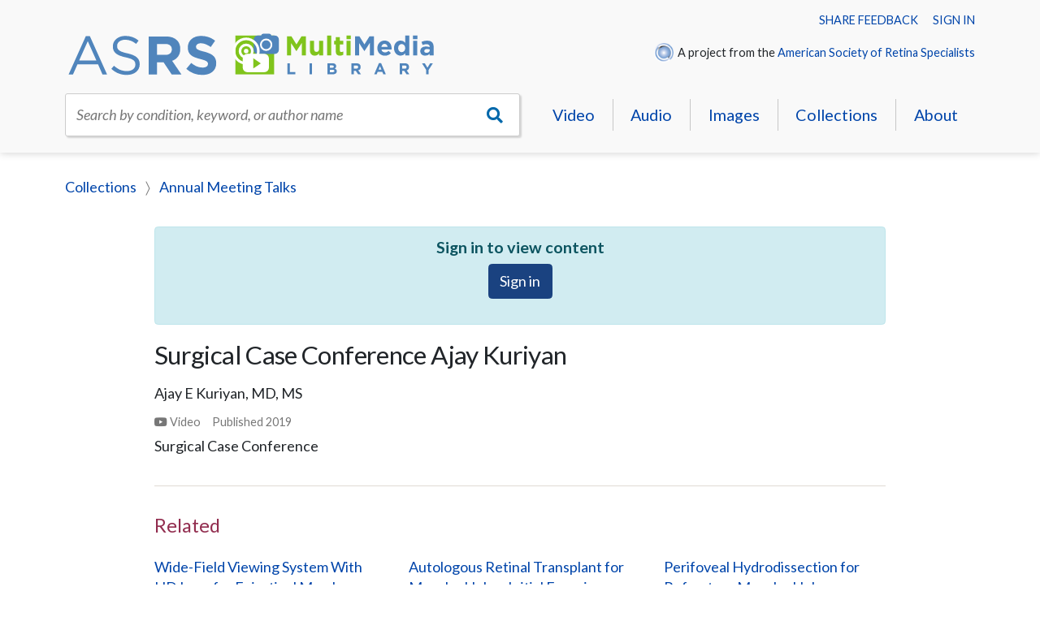

--- FILE ---
content_type: text/html; charset=utf-8
request_url: https://multimedia.asrs.org/media/surgical-case-conference-ajay-kuriyan-2985
body_size: 17680
content:
<!DOCTYPE html><html><head><meta charSet="utf-8" class="next-head"/><title class="next-head">Surgical Case Conference Ajay Kuriyan - ASRS Multimedia Library</title><meta http-equiv="Content-Type" content="text/html; charset=iso-8859-1" class="next-head"/><meta name="author" content="ASRS Multimedia Library" class="next-head"/><meta name="Copyright" content="Copyright (c) ASRS Multimedia Library" class="next-head"/><meta name="HandheldFriendly" content="true" class="next-head"/><meta name="viewport" content="initial-scale=1.0, user-scalable=yes, width=device-width" class="next-head"/><meta name="apple-mobile-web-app-title" content="ASRS Multimedia Library" class="next-head"/><link rel="Shortcut Icon" href="/content/images/favicon.ico" type="image/x-icon" class="next-head"/><link href="/content/images/apple-touch-icon.png" rel="apple-touch-icon" class="next-head"/><link rel="preload" href="/_next/static/IhCR8azn0bRbjPgktzSne/pages/media/details.js" as="script"/><link rel="preload" href="/_next/static/IhCR8azn0bRbjPgktzSne/pages/_app.js" as="script"/><link rel="preload" href="/_next/static/IhCR8azn0bRbjPgktzSne/pages/_error.js" as="script"/><link rel="preload" href="/_next/static/runtime/webpack-f4542de9ce6104e90191.js" as="script"/><link rel="preload" href="/_next/static/chunks/commons.4be16459db09d7db9614.js" as="script"/><link rel="preload" href="/_next/static/runtime/main-3d0dca36e49ee522561e.js" as="script"/><link rel="preload" href="/_next/static/chunks/styles.5aa0f9e1eb7855292e0c.js" as="script"/><link rel="stylesheet" href="/_next/static/css/styles.e0885ebc.chunk.css"/><script>(function(w,d,s,l,i){w[l]=w[l]||[];w[l].push({'gtm.start':
                        new Date().getTime(),event:'gtm.js'});var f=d.getElementsByTagName(s)[0],
                        j=d.createElement(s),dl=l!='dataLayer'?'&l='+l:'';j.async=true;j.src=
                        'https://www.googletagmanager.com/gtm.js?id='+i+dl;f.parentNode.insertBefore(j,f);
                        })(window,document,'script','dataLayer','GTM-P3R4XSH');</script></head><body class=""><div id="__next"><div id="mask"></div><div class="menu" id="menu-nav"><div class="menu-head">Menu<a href="#" class="menu-close"><i class="fal fa-times"></i></a></div><ul class="menu-list"><li><a href="/search?format=3">Video</a></li><li><a href="/search?format=1">Audio</a></li><li><a href="/search?format=2">Images</a></li><li><a href="/collections">Collections</a></li><li><a href="/about">About</a></li></ul><div class="menu-section"><a href="https://www.asrs.org/members/login?returnUrl=MediaASRSSSO">Sign in</a></div><div class="menu-section"><img alt="ASRS" class="asrs-icon" src="/content/images/asrs.png"/> <!-- -->A project from the <a href="https://www.asrs.org">American Soceity of Retina Specialists</a></div></div><header class="header"><div class="content"><div class="account-nav"><a href="#">Share feedback</a>      <a href="https://www.asrs.org/members/login?returnUrl=MediaASRSSSO">Sign in</a></div><div class="header-branding"><div class="header-primary"><a class="header-logo" href="/"><img alt="ASRS Multimedia Library" src="/content/images/logo.svg"/></a></div><div class="header-secondary"><div class="asrs-credit"><img alt="ASRS" class="asrs-icon" src="/content/images/asrs.png"/> A project from the <a href="https://www.asrs.org">American Society of Retina Specialists</a></div></div><nav id="nav-toggle"><ul><li><a href="#" id="toggle-menu"><i class="fas fa-bars"></i></a></li><li><a href="#" id="toggle-search"><i class="fas fa-search"></i></a></li></ul></nav></div><nav class="nav-header"><div class="site-search"><div class="search"><div class="css-1pcexqc-container search-txt"><div class="css-6z4y9y-control search__control"><div class="css-1hwfws3 search__value-container"><div class="css-151xaom-placeholder search__placeholder">Search by condition, keyword, or author name</div><div class="css-1g6gooi"><div class="search__input" style="display:inline-block"><input type="text" autoCapitalize="none" autoComplete="off" autoCorrect="off" id="react-select-site-search-input" spellcheck="false" tabindex="0" value="" aria-autocomplete="list" style="box-sizing:content-box;width:1px;label:input;background:0;border:0;font-size:inherit;opacity:1;outline:0;padding:0;color:inherit"/><div style="position:absolute;top:0;left:0;visibility:hidden;height:0;overflow:scroll;white-space:pre"></div></div></div></div><div class="css-1wy0on6 search__indicators"><div aria-hidden="true" class="css-bial7t-loadingIndicator search__indicator search__loading-indicator"><span class="css-pujnn1"></span><span class="css-gji98i"></span><span class="css-1frpy8x"></span></div></div></div></div><a class="search-btn" href="#" title="Go"><i class="fas fa-search"></i></a></div></div><ul class="nav-primary"><li><a href="/search?format=3">Video</a></li><li><a href="/search?format=1">Audio</a></li><li><a href="/search?format=2">Images</a></li><li><a href="/collections">Collections</a></li><li><a href="/about">About</a></li></ul></nav></div></header><main class="main"><div class="content"><ol class="breadcrumbs"><li><a href="/collections">Collections</a></li><li><a href="/collections/annual-meeting-talks-1">Annual Meeting Talks</a></li></ol><div class="media-detail"><div class="alert alert-info fade" style="text-align:center" role="alert"><h3>Sign in to view content</h3><p><a class="btn btn-primary" href="/login?returnUrl=%2Fmedia%2Fsurgical-case-conference-ajay-kuriyan-2985">Sign in</a></p></div><h1>Surgical Case Conference Ajay Kuriyan</h1><ul class="media-authors"><li>Ajay E Kuriyan, MD, MS</li></ul><ul class="media-properties"><li><i class="fab fa-youtube"></i> <!-- -->Video</li><li>Published <!-- -->2019</li></ul><div><p>Surgical Case Conference</p></div><hr/><div class="collapse show"><h2>Related</h2><ul class="media-grid"><li class="media-item"><div class="media-thumb"><a href="/media/wide-field-viewing-system-with-hd-lens-for-epireti-29"><img alt="" src="https://asrs-vimeocdn.imgix.net/video/463417549-d34ecd4ed60a787437f070c3a20889cde18bb9fbf8fe01cef36a07dd34b8ce62-d_295x166?r=pad&amp;fit=crop&amp;crop=top&amp;w=600&amp;h=337"/></a></div><div class="media-summary"><p class="media-title"><a href="/media/wide-field-viewing-system-with-hd-lens-for-epireti-29">Wide-Field Viewing System With HD Lens for Epiretinal Membrane Peel in a Patient With a Small Pupil</a></p><p class="media-byline">John W. Kitchens, MD</p><p class="media-collection"><a href="/collections/innovative-retina-surgical-video-series-2"><i class="fab fa-youtube"></i> <!-- -->Innovative Retina Surgical Video Series</a></p><p class="media-year">2014</p></div></li><li class="media-item"><div class="media-thumb"><a href="/media/autologous-retinal-transplant-for-macular-holes-in-571"><img alt="" src="https://asrs-vimeocdn.imgix.net/video/666216927-32a12c244411cbc5a51a844336fb899ad9225d5905226cf83f9137d644955e4f-d_295x166?r=pad&amp;fit=crop&amp;crop=top&amp;w=600&amp;h=337"/></a></div><div class="media-summary"><p class="media-title"><a href="/media/autologous-retinal-transplant-for-macular-holes-in-571">Autologous Retinal Transplant for Macular Holes: Initial Experience</a></p><p class="media-byline">Tamer H. Mahmoud, MD, PhD</p><p class="media-collection"><a href="/collections/updates-from-the-field-8"><i class="fab fa-youtube"></i> <!-- -->Updates from the Field</a></p><p class="media-year">2017</p></div></li><li class="media-item"><div class="media-thumb"><a href="/media/perifoveal-hydrodissection-for-refractory-macular--9283"><img alt="" src="https://asrs-vimeocdn.imgix.net/video/993050557-b87702aff49ab339d4a49eefe8c9c75b6539d0db3e3322751e8a79064513fcc3-d_295x166?r=pad&amp;fit=crop&amp;crop=top&amp;w=600&amp;h=337"/></a></div><div class="media-summary"><p class="media-title"><a href="/media/perifoveal-hydrodissection-for-refractory-macular--9283">Perifoveal Hydrodissection for Refractory Macular Holes</a></p><p class="media-byline">Carsten H. Meyer, MD, FEBO, FMH</p><p class="media-collection"><a href="/collections/updates-from-the-field-8"><i class="fab fa-youtube"></i> <!-- -->Updates from the Field</a></p><p class="media-year">2020</p></div></li></ul></div><div class="media-classification"><p>Category:<!-- --> <a href="/search?q=Surgical%20Techniques%20and%20Maneuvers">Surgical Techniques and Maneuvers</a></p><ul class="tags"><li><a href="/search?q=Macular%20Holes"><i class="fal fa-tag"></i> <!-- -->Macular Holes</a></li><li><a href="/search?q=Internal%20Limiting%20Membrane"><i class="fal fa-tag"></i> <!-- -->Internal Limiting Membrane</a></li></ul></div><h2>See more</h2><ul class="flat"><li><a href="/collections/annual-meeting-talks-1">Annual Meeting Talks</a></li><li><a href="/search?q=Ajay%20E%20Kuriyan">Ajay E Kuriyan, MD, MS</a></li></ul></div></div></main><footer class="footer"><div class="content"><nav class="nav-footer"><ul><li><a href="#">ASRS Multimedia Library</a></li><li><a href="#">Video</a></li><li><a href="#">Audio</a></li><li><a href="#">Images</a></li><li><a href="#">Collections</a></li></ul></nav><address class="vcard"><span class="org">American Society of Retina Specialists</span><span class="adr"><span class="street-address">20 North Wacker Drive, Suite 2030,</span><span class="locality">Chicago</span>, <span class="region">Illinois</span> <span class="postal-code">60606</span></span><span class="tel">(312) 578-8760 phone</span><span class="contact"><a href="mailto:info@asrs.org">info@asrs.org</a></span></address><ul class="footer-social"><li><a href="https://twitter.com/asrsdocs" title="ASRS on Twitter"><i class="fab fa-twitter"></i></a></li><li><a href="https://www.instagram.com/asrs.retinaspecialists" title="ASRS on Instagram"><i class="fab fa-instagram"></i></a></li></ul><div id="copyright">© <!-- -->2026<!-- --> The American Society of Retina Specialists. All rights reserved.<!-- --> <a href="#">Privacy statement</a>.<!-- --> <a href="#">Terms of use</a>.</div></div></footer></div><script>__NEXT_DATA__ = {"props":{"isServer":true,"initialState":{"adminCategory":{"categories":{"data":[],"loadedOn":0,"loading":false}},"adminCollection":{"collections":{"data":[],"loadedOn":0,"loading":false}},"adminMedia":{"mediaList":{"data":[],"loadedOn":0,"loading":false},"media":{"data":[],"loadedOn":0,"loading":false}},"alert":{"alerts":[]},"auth":{"initialized":true,"accessToken":"eyJhbGciOiJIUzI1NiIsInR5cCI6IkpXVCJ9.[base64].PywkWTVdWITk9SY9S0jd_zItjaJ_GtPaPb4qMbOexAo","refreshToken":"X6uw0dASXwlgJEQkOl2rlaMKioJcBX49dWB5x0BtrkA=","data":{"clientId":"f77faf55-9f13-492b-a90d-3b1d02e2799e","clientName":"ASRS","issuedOnUTC":1769141310,"expiresOnUTC":1769148509,"refreshExpiresOnUTC":1771733310,"hasUserRecord":false}},"category":{"categories":{"data":[],"loadedOn":0,"loading":false}},"collection":{"collections":{"data":[],"loadedOn":0,"loading":false}},"dbSubscription":{"initialized":false},"doc":{"bodyClass":[],"height":0,"width":0},"home":{"collections":{"data":[],"loadedOn":0,"loading":false},"featureImage":null,"recentMedia":{"data":[],"loadedOn":0,"loading":false}},"media":{"media":{"data":[{"id":2985,"statusId":1,"description":"\u003cp\u003eSurgical Case Conference\u003c/p\u003e","title":"Surgical Case Conference Ajay Kuriyan","titleClean":"Surgical Case Conference Ajay Kuriyan","isFromUrl":true,"mediaUrl":"https://vimeo.com/355352796/9ed311744d","publishedOn":null,"originallyPublishedOn":2019,"categoryId":9,"collectionId":1,"mediaTypeId":3,"category":"Surgical Techniques and Maneuvers","collection":"Annual Meeting Talks","thumbnail":"https://i.vimeocdn.com/video/808111817-e07a68a19edae09d6044ad524407dde01630c6be25d6346ddcaf88111dca0875-d_295x166?r=pad","tags":[{"id":44,"name":"Macular Holes"},{"id":87,"name":"Internal Limiting Membrane"}],"authors":[{"id":3194,"legacyMemberId":10567,"sort":1,"userId":4310,"firstName":"Ajay","middleName":"E","lastName":"Kuriyan","profilePicture":"https://www.asrs.org/content/images/members/10567.jpg","username":"ajay.kuriyan@gmail.com","memberDegrees":["MD, MS"],"title":"MD, MS"}],"media":null}],"loading":false,"loadedOn":1769141309777},"mediaList":{"data":[],"loadedOn":0,"loading":false},"mediaProcessing":{},"mediaTypes":{"data":[{"id":1,"name":"Audio","maxSize":1073741824,"fileExtensions":"mp3","fileExtensionsArray":["mp3"]},{"id":2,"name":"Image","maxSize":20971520,"fileExtensions":"bmp,gif,jpg,jpeg,png,tif,tiff","fileExtensionsArray":["bmp","gif","jpg","jpeg","png","tif","tiff"]},{"id":3,"name":"Video","maxSize":21474836480,"fileExtensions":"avi,mp4,mov,mpg,mpeg,m4v,wmv","fileExtensionsArray":["avi","mp4","mov","mpg","mpeg","m4v","wmv"]}],"loading":false,"loadedOn":1769141309746}},"notification":{"lastId":0,"notifications":[]}},"initialProps":{"pageProps":{"isSSR":true,"media":{"id":2985,"statusId":1,"description":"\u003cp\u003eSurgical Case Conference\u003c/p\u003e","title":"Surgical Case Conference Ajay Kuriyan","titleClean":"Surgical Case Conference Ajay Kuriyan","isFromUrl":true,"mediaUrl":"https://vimeo.com/355352796/9ed311744d","publishedOn":null,"originallyPublishedOn":2019,"categoryId":9,"collectionId":1,"mediaTypeId":3,"category":"Surgical Techniques and Maneuvers","collection":"Annual Meeting Talks","thumbnail":"https://i.vimeocdn.com/video/808111817-e07a68a19edae09d6044ad524407dde01630c6be25d6346ddcaf88111dca0875-d_295x166?r=pad","tags":[{"id":44,"name":"Macular Holes"},{"id":87,"name":"Internal Limiting Membrane"}],"authors":[{"id":3194,"legacyMemberId":10567,"sort":1,"userId":4310,"firstName":"Ajay","middleName":"E","lastName":"Kuriyan","profilePicture":"https://www.asrs.org/content/images/members/10567.jpg","username":"ajay.kuriyan@gmail.com","memberDegrees":["MD, MS"],"title":"MD, MS"}],"media":null},"pathname":"/media/surgical-case-conference-ajay-kuriyan-2985","relatedMedia":[{"id":29,"statusId":1,"title":"Wide-Field Viewing System With HD Lens for Epiretinal Membrane Peel in a Patient With a Small Pupil","titleClean":"Wide-Field Viewing System With HD Lens for Epiretinal Membrane Peel in a Patient With a Small Pupil","publishedOn":null,"originallyPublishedOn":2014,"categoryId":6,"collectionId":2,"mediaTypeId":3,"category":"Macular Pucker - Epiretinal Membrane","collection":"Innovative Retina Surgical Video Series","thumbnail":"https://i.vimeocdn.com/video/463417549-d34ecd4ed60a787437f070c3a20889cde18bb9fbf8fe01cef36a07dd34b8ce62-d_295x166?r=pad","tags":["Surgical Techniques and Maneuvers","Epiretinal Membrane","Internal Limiting Membrane","Instrumentation and Devices"],"authors":[{"id":47,"userId":1905,"firstName":"John","middleName":"W.","lastName":"Kitchens","memberDegrees":["MD"],"title":"MD"}]},{"id":571,"statusId":1,"title":"Autologous Retinal Transplant for Macular Holes: Initial Experience","titleClean":"Autologous Retinal Transplant for Macular Holes: Initial Experience","publishedOn":null,"originallyPublishedOn":2017,"categoryId":5,"collectionId":8,"mediaTypeId":3,"category":"Macular Holes","collection":"Updates from the Field","thumbnail":"https://i.vimeocdn.com/video/666216927-32a12c244411cbc5a51a844336fb899ad9225d5905226cf83f9137d644955e4f-d_295x166?r=pad","tags":["Vitreoretinal Surgery","Surgical Techniques and Maneuvers","Macular Holes","clinical trials"],"authors":[{"id":743,"userId":1580,"firstName":"Tamer","middleName":"H.","lastName":"Mahmoud","memberDegrees":["MD, PhD"],"title":"MD, PhD"}]},{"id":9283,"statusId":1,"title":"Perifoveal Hydrodissection for Refractory Macular Holes","titleClean":"Perifoveal Hydrodissection for Refractory Macular Holes","publishedOn":null,"originallyPublishedOn":2020,"categoryId":9,"collectionId":8,"mediaTypeId":3,"category":"Surgical Techniques and Maneuvers","collection":"Updates from the Field","thumbnail":"https://i.vimeocdn.com/video/993050557-b87702aff49ab339d4a49eefe8c9c75b6539d0db3e3322751e8a79064513fcc3-d_295x166?r=pad","tags":["Vitreoretinal Surgery","Macular Holes","Macula"],"authors":[{"id":9535,"userId":6606,"firstName":"Carsten","middleName":"H.","lastName":"Meyer","memberDegrees":["MD, FEBO, FMH"],"title":"MD, FEBO, FMH"}]}],"slug":{"id":2985,"slug":"surgical-case-conference-ajay-kuriyan-2985","title":"surgical-case-conference-ajay-kuriyan","valid":true}}}},"page":"/media/details","query":{"slug":"surgical-case-conference-ajay-kuriyan-2985"},"buildId":"IhCR8azn0bRbjPgktzSne"};__NEXT_LOADED_PAGES__=[];__NEXT_REGISTER_PAGE=function(r,f){__NEXT_LOADED_PAGES__.push([r, f])}</script><script async="" id="__NEXT_PAGE__/media/details" src="/_next/static/IhCR8azn0bRbjPgktzSne/pages/media/details.js"></script><script async="" id="__NEXT_PAGE__/_app" src="/_next/static/IhCR8azn0bRbjPgktzSne/pages/_app.js"></script><script async="" id="__NEXT_PAGE__/_error" src="/_next/static/IhCR8azn0bRbjPgktzSne/pages/_error.js"></script><script src="/_next/static/runtime/webpack-f4542de9ce6104e90191.js" async=""></script><script src="/_next/static/chunks/commons.4be16459db09d7db9614.js" async=""></script><script src="/_next/static/runtime/main-3d0dca36e49ee522561e.js" async=""></script><script src="/_next/static/chunks/styles.5aa0f9e1eb7855292e0c.js" async=""></script><script async="" src="https://www.googletagmanager.com/gtag/js?id=UA-28231232-6"></script><script>
                window.dataLayer = window.dataLayer || [];
                function gtag(){dataLayer.push(arguments);}
                gtag('js', new Date());
                gtag('config', 'UA-28231232-6');
            </script><noscript><iframe src="https://www.googletagmanager.com/ns.html?id=GTM-P3R4XSH" height="0" width="0" style="display:none;visibility:hidden"></iframe></noscript></body></html>

--- FILE ---
content_type: image/svg+xml
request_url: https://multimedia.asrs.org/content/images/logo.svg
body_size: 5685
content:
<svg id="Layer_1" data-name="Layer 1" xmlns="http://www.w3.org/2000/svg" viewBox="0 0 1031.69 132.64">
  <defs>
    <style>
      .cls-1 {
        fill: #80c41c;
      }

      .cls-2 {
        fill: #5085bc;
      }

      .cls-3 {
        fill: #fff;
      }
    </style>
  </defs>
  <title>ASRSMultiMedia_Logo_1Line</title>
  <path class="cls-1" d="M604.7,21.63H617l13.59,21.85,13.59-21.85h12.26V73.32h-11.3V39.57L630.54,61.65h-.29l-14.4-21.86V73.32H604.7Z"/>
  <path class="cls-1" d="M667.31,59.36V33.74h11.22V55.82c0,5.31,2.51,8,6.8,8s7-2.74,7-8V33.74h11.23V73.32H692.34V67.7c-2.58,3.33-5.91,6.36-11.59,6.36C672.26,74.06,667.31,68.44,667.31,59.36Z"/>
  <path class="cls-1" d="M714.12,19.41h11.23V73.32H714.12Z"/>
  <path class="cls-1" d="M737.75,62.09V43.34H733v-9.6h4.73V23.62H749V33.74h9.31v9.6H749V60.25c0,2.58,1.11,3.84,3.62,3.84a11.36,11.36,0,0,0,5.54-1.41v9A16.49,16.49,0,0,1,749.27,74C742.4,74,737.75,71.25,737.75,62.09Z"/>
  <path class="cls-1" d="M766.77,19.41h11.81v10H766.77Zm.29,14.33h11.23V73.32H767.06Z"/>
  <path class="cls-2" d="M790,21.63h12.26l13.59,21.85,13.59-21.85h12.25V73.32H830.42V39.57L815.87,61.65h-.3l-14.4-21.86V73.32H790Z"/>
  <path class="cls-2" d="M851,53.75V53.6c0-11.3,8-20.6,19.57-20.6,13.22,0,19.27,10.26,19.27,21.49,0,.88-.07,1.92-.14,2.95H862.16c1.11,5.1,4.65,7.75,9.68,7.75,3.76,0,6.49-1.18,9.6-4.06l6.42,5.69c-3.69,4.58-9,7.38-16.17,7.38C859.8,74.2,851,65.86,851,53.75Zm27.91-3.32c-.66-5-3.61-8.42-8.34-8.42s-7.68,3.32-8.57,8.42Z"/>
  <path class="cls-2" d="M896.42,53.6v-.15c0-13.21,8.64-20.45,18-20.45a15.19,15.19,0,0,1,12.33,5.91V19.41H938V73.32H926.77V67.63a14.54,14.54,0,0,1-12.33,6.43C905.21,74.06,896.42,66.82,896.42,53.6Zm30.5,0v-.15c0-6.57-4.36-10.93-9.6-10.93s-9.67,4.29-9.67,10.93v.15c0,6.57,4.43,10.93,9.67,10.93S926.92,60.17,926.92,53.6Z"/>
  <path class="cls-2" d="M948.25,19.41h11.82v10H948.25Zm.3,14.33h11.22V73.32H948.55Z"/>
  <path class="cls-2" d="M968,62V61.8c0-8.64,6.57-12.63,15.95-12.63a28.31,28.31,0,0,1,9.67,1.62v-.66c0-4.65-2.88-7.24-8.49-7.24A29.13,29.13,0,0,0,974.17,45l-2.81-8.57a34.93,34.93,0,0,1,15.36-3.18c6.13,0,10.56,1.63,13.37,4.44s4.28,7.31,4.28,12.62v23H993.52V69a15.21,15.21,0,0,1-12,5C974.1,74.06,968,69.77,968,62Zm25.77-2.59v-2a17.33,17.33,0,0,0-7.16-1.48c-4.8,0-7.76,1.92-7.76,5.46v.15c0,3,2.51,4.8,6.13,4.8C990.19,66.3,993.74,63.42,993.74,59.36Z"/>
  <path class="cls-2" d="M606.09,94.77h6.61v24h15v6H606.09Z"/>
  <path class="cls-2" d="M666.41,94.77H673v30h-6.61Z"/>
  <path class="cls-2" d="M715,94.77h14c3.43,0,6.13.94,7.85,2.66a6.9,6.9,0,0,1,2.06,5.11v.08a7,7,0,0,1-4,6.48c3.48,1.33,5.62,3.35,5.62,7.38v.09c0,5.49-4.46,8.23-11.24,8.23H715Zm17.29,8.88c0-2-1.54-3.09-4.33-3.09h-6.52v6.35h6.09c2.92,0,4.76-.94,4.76-3.17Zm-3.21,8.75h-7.64V119h7.85c2.92,0,4.68-1,4.68-3.26v-.08C734,113.65,732.46,112.4,729.07,112.4Z"/>
  <path class="cls-2" d="M780.43,94.77h13.73c3.82,0,6.78,1.07,8.76,3a9.42,9.42,0,0,1,2.57,6.86v.09a9.33,9.33,0,0,1-6.44,9.31l7.34,10.72h-7.72l-6.44-9.61H787v9.61h-6.61Zm13.3,14.59c3.22,0,5.07-1.72,5.07-4.25V105c0-2.84-2-4.3-5.2-4.3H787v8.63Z"/>
  <path class="cls-2" d="M855.22,94.56h6.09l12.87,30.24h-6.91l-2.74-6.73h-12.7l-2.75,6.73h-6.73Zm6.95,17.67-4-9.74-4,9.74Z"/>
  <path class="cls-2" d="M912.28,94.77H926c3.82,0,6.78,1.07,8.75,3a9.39,9.39,0,0,1,2.58,6.86v.09a9.33,9.33,0,0,1-6.44,9.31l7.34,10.72h-7.72l-6.44-9.61h-5.19v9.61h-6.61Zm13.3,14.59c3.22,0,5.06-1.72,5.06-4.25V105c0-2.84-2-4.3-5.19-4.3h-6.56v8.63Z"/>
  <path class="cls-2" d="M984.15,113,972.61,94.77h7.72l7.16,12.06,7.3-12.06h7.51l-11.54,18.06v12h-6.61Z"/>
  <rect class="cls-1" x="464.22" y="19.37" width="105.52" height="105.52"/>
  <circle class="cls-3" cx="547.99" cy="44.3" r="19.75"/>
  <path class="cls-2" d="M572,19.4h-9.5a7.23,7.23,0,0,0-6.91-5.25H541.1a7.24,7.24,0,0,0-6.92,5.25h-9.5a10.54,10.54,0,0,0-10.5,10.51V58.79a10.54,10.54,0,0,0,10.5,10.51H572a10.54,10.54,0,0,0,10.51-10.51V29.91A10.54,10.54,0,0,0,572,19.4ZM548,61.15a16.81,16.81,0,1,1,16.81-16.8A16.82,16.82,0,0,1,548,61.15Z"/>
  <circle class="cls-2" cx="547.99" cy="44.35" r="12.08"/>
  <circle class="cls-3" cx="493.55" cy="61.61" r="6.06"/>
  <path class="cls-3" d="M493.55,82a20.36,20.36,0,1,1,20.36-20.36A20.39,20.39,0,0,1,493.55,82Zm0-33.61a13.25,13.25,0,1,0,13.24,13.25A13.27,13.27,0,0,0,493.55,48.36Z"/>
  <path class="cls-3" d="M493.55,98.3a36.69,36.69,0,1,1,36.69-36.69A36.73,36.73,0,0,1,493.55,98.3Zm0-66.27a29.58,29.58,0,1,0,29.57,29.58A29.61,29.61,0,0,0,493.55,32Z"/>
  <rect class="cls-3" x="484.21" y="69.06" width="71.3" height="49.87" rx="12.4"/>
  <polygon class="cls-1" points="513.01 80.94 513.01 108.84 533.42 95.15 513.01 80.94"/>
  <path class="cls-2" d="M56.72,21.1h10.9l47,103.87H102.09L90,97.71H33.88L21.65,125H9.72Zm28.73,66L62,34.65,38.45,87.1Z"/>
  <path class="cls-2" d="M126.15,109.94l7.23-8.55c10.75,9.73,21.06,14.59,35.35,14.59,13.85,0,23-7.37,23-17.53v-.3c0-9.57-5.15-15-26.81-19.59-23.72-5.16-34.62-12.82-34.62-29.76v-.3c0-16.2,14.29-28.14,33.88-28.14,15,0,25.79,4.27,36.25,12.67l-6.78,9c-9.58-7.81-19.15-11.2-29.76-11.2-13.41,0-22,7.37-22,16.65v.3c0,9.72,5.3,15.17,28,20,23,5,33.59,13.41,33.59,29.17v.3c0,17.68-14.73,29.17-35.21,29.17C151.94,126.44,138.53,121,126.15,109.94Z"/>
  <path class="cls-2" d="M228,21.83h47.14c13.11,0,23.28,3.69,30.05,10.47C310.91,38,314,46.14,314,55.87v.3c0,16.64-9,27.1-22.1,32L317.1,125H290.58l-22.1-33H250.65v33H228Zm45.67,50.1C284.69,71.93,291,66,291,57.34V57c0-9.71-6.77-14.73-17.82-14.73H250.65V71.93Z"/>
  <path class="cls-2" d="M330.37,109.94l13.41-16.06c9.28,7.66,19,12.52,30.79,12.52,9.28,0,14.88-3.68,14.88-9.72v-.29c0-5.75-3.54-8.7-20.77-13.12-20.78-5.3-34.18-11-34.18-31.53v-.29c0-18.71,15-31.09,36.09-31.09,15,0,27.85,4.72,38.3,13.11l-11.78,17.1C388,44.23,379,40.4,370.29,40.4s-13.26,4-13.26,9v.29c0,6.78,4.42,9,22.25,13.55C400.2,68.68,412,76.2,412,94.17v.3c0,20.48-15.62,32-37.86,32A65.62,65.62,0,0,1,330.37,109.94Z"/>
</svg>
